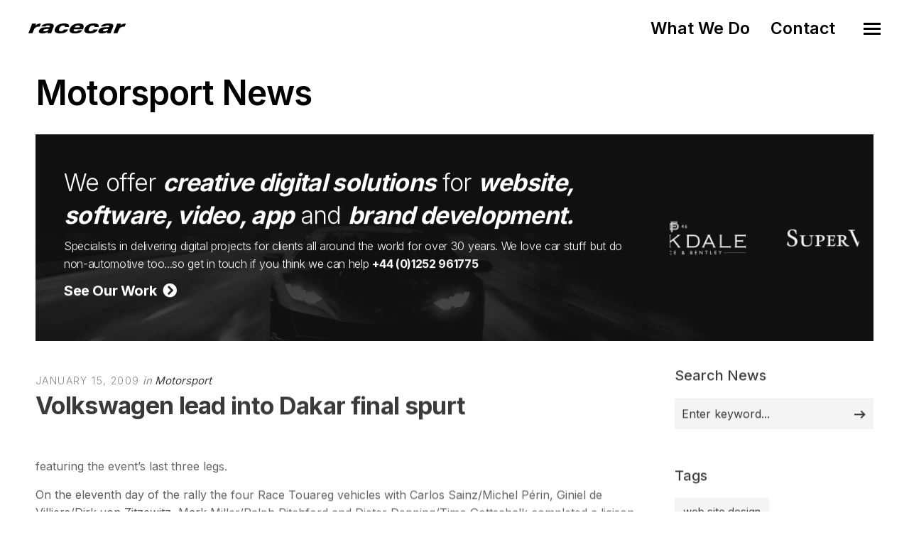

--- FILE ---
content_type: text/html; charset=utf-8
request_url: https://www.racecar.com/News/26231/motorsport/volkswagen-lead-into-dakar-final-spurt
body_size: 12278
content:
<!DOCTYPE html>
<html class="no-js" lang="en">
<head>
  <!-- Global site tag (gtag.js) - Google Analytics -->
  <script async src="https://www.googletagmanager.com/gtag/js?id=G-2FTLNDQYTD"></script>
  <script>
    window.dataLayer = window.dataLayer || [];
    function gtag() { dataLayer.push(arguments); }
    gtag('js', new Date());

    gtag('config', 'G-2FTLNDQYTD');
  </script>

  <!-- Hotjar Tracking Code for https://racecar.com -->
  <script>
    (function(h, o, t, j, a, r) {
        h.hj = h.hj || function() { (h.hj.q = h.hj.q || []).push(arguments) };
        h._hjSettings = { hjid: 3250943, hjsv: 6 };
        a = o.getElementsByTagName('head')[0];
        r = o.createElement('script'); r.async = 1;
        r.src = t + h._hjSettings.hjid + j + h._hjSettings.hjsv;
        a.appendChild(r);
    })(window, document, 'https://static.hotjar.com/c/hotjar-', '.js?sv=');
  </script>


  <meta charset="utf-8">
  <meta name="viewport" content="width=device-width, initial-scale=1.0, maximum-scale=1.0, user-scalable=0" />
  <meta name="google-site-verification" content="s0ZO_uwBw66IX6CetCnHSc4x0mb67tvwB1tX7nSWQxg" />
  <meta name="description" content="Racecar specialises in supplying the automotive industry with world class digital solutions including web, software, app and graphic design" />
  <meta name="keywords" content="web design, website design, logo design, brand identity, branding, app development, e-commerce, video production, marketing consultancy, booking systems, software development, sponsor presentation, brand development, advert design, advert production, magazine advertising, marketing collateral, corporate identity, automotive, motorsport, marine, shere, guildford, surrey, south east, england, united kingdom, uk" />
  <meta name="robots" content="index, follow" />
  <meta name="author" content="Racecar" />
  <meta name="designer" content="© Racecar New Media Services Ltd" />


<meta property="og:type" content="website" />
<meta property="og:url" content="https://www.racecar.com/News/26231/motorsport/volkswagen-lead-into-dakar-final-spurt/" />
<meta property="og:title" content="Volkswagen lead into  Dakar final spurt" />
<meta property="og:description" content="featuring the event’s last three legs. On the eleventh day of the rally the four Race Touareg vehicles with Carlos Sainz/Michel" />
<meta property="og:image" content="https://www.racecar.com" />


<meta name="twitter:card" content="summary" />
<meta name="twitter:site" content="@racecardotcom" />
<meta name="twitter:creator" content="@racecardotcom" />
<meta name="twitter:title" content="Volkswagen lead into  Dakar final spurt" />
<meta name="twitter:description" content="featuring the event’s last three legs. On the eleventh day of the rally the four Race Touareg vehicles with Carlos Sainz/Michel" />
<meta name="twitter:image" content="https://www.racecar.com" />

    <title>Volkswagen lead into  Dakar final spurt | Motorsport News | Creative Digital Solutions | Racecar</title>

  <link rel="preconnect" href="https://fonts.googleapis.com">
  <link rel="preconnect" href="https://fonts.gstatic.com" crossorigin>
  <link href="https://fonts.googleapis.com/css?family=Roboto:300,300i,400,400i,500,700,700i|Inter:100,200,300,400,500,600,700,800,900&display=swap" rel="stylesheet">

  <link rel="stylesheet" href="/css/bootstrap.min.css?v=djO3wMl9GeaC_u6K-ic4Uj_LKhRUSlUFcsruzS7v5ms" />
  <link rel="stylesheet" href="/files/css/style.css?v=rpNUAUdTDYcg_6sGWWiFj1A1GFKq8-NSxonBcJT6lHM" />
  <link rel="stylesheet" href="/files/css/custom.css?v=x2JG7SrhVK0y8VfOvo-JdAjrOGCXAdp9nzZsTtw7AXs" />
  <link rel="preload" as="style" onload="this.onload=null;this.rel='stylesheet'" href="/css/fontawesome-custom.css?v=lnCG1a42FCfnmF8V16GgGbpDndEQFw7VuR9vAtDmyJ8" />
  <link rel="preload" as="style" onload="this.onload=null;this.rel='stylesheet'" href="/files/css/owl.carousel.css?v=YipNWBP-ySj9nFpfXSq3UOAGkTKM_6ygR_1qZjAiTiw" />
  <link rel="preload" as="style" onload="this.onload=null;this.rel='stylesheet'" href="/files/css/mqueries.css?v=aPpFCcvN5K65tCG2nS0ftruS58l8rMGBEnNcU5uRueA" />

  <link rel="shortcut icon" href="/favicon.ico" />


  

</head>

<body class="news-section">
  <div id="page-content">

    <div class="show-navigation-container">
      <ul class="show-navigation">
        <li><a href="/what-we-do">What We Do</a></li>
        <li><a href="/contact">Contact</a></li>
      </ul>
    </div>

    <header id="header" class="transparent">
      <div class="header-inner clearfix">
        <div id="logo">
          <a href="/">
            <img src="/Images/logo-racecar-dark.svg" alt="Racecar">
          </a>
        </div>
        <div id="menu" class="clearfix">
          <div class="menu-toggle">
            <span class="hamburger"></span><span class="cross"></span>
          </div>
          <div id="menu-inner">
            <nav id="main-nav">
              <ul>
                <li class="menu-item-has-children"><a href="/"><span>Home</span></a></li>
                <li class="menu-item-has-children"><a href="/what-we-do"><span>What We Do</span></a></li>
                <li class="menu-item-has-children"><a href="/news"><span>News</span></a></li>
                <li class="menu-item-has-children"><a href="/cars-for-sale"><span>Cars for Sale</span></a></li>
                <li class="menu-item-has-children"><a href="/contact"><span>Contact</span></a></li>
                <li class="menu-item-has-children racecarmarine-nav-logo">
                  <span class="white bold"><em>And Also</em></span>
                                    <a href="https://www.racecarmarine.com/" target="_blank" class="mt-2" rel="noopener noreferrer"><img src="/Files/Uploads/logo-racecarmarine-light.svg" alt="Racecar Marine Creative Digital Solutions"></a>
                </li>
              </ul>
            </nav>
          </div>
        </div>
      </div>
    </header>

    
<section id="page-body">
    <div class="spacer-big"></div>
    <div class="wrapper">
        
<div class="do-anim">
    <h2>Motorsport News</h2>
</div>
<div class="spacer-small"></div>

<div class="do-anim">
    <div class="widget widget_text racecar_banner racecar_banner_image1 notopmargin overflow-hidden">
    <div class="row d-flex align-items-center">
        <div class="col-lg-9">
            <div class="racecar_banner_padding">
                <h3>We offer <strong><em>creative digital solutions</em></strong> for <strong><em>website, software, video, app</em></strong> and <strong><em>brand development.</em></strong></h3>
                <h6>Specialists in delivering digital projects for clients all around the world for over 30 years. We love car stuff but do non-automotive too...so get in touch if you think we can help <a href="/Contact"><strong>+44 (0)1252 961775</strong></a></h6>
                <div class="spacer-extra-mini"></div>
                <h5><a href="/what-we-do"><strong>See Our Work &nbsp;<i class="fa fa-chevron-circle-right"></i></strong></a></h5>
            </div>
        </div>
        <div class="col-lg-3 overflow-hidden d-none d-lg-block">
<div class="owl-slider-racecar nav-light overflow-hidden">
  <div>
    <a href="https://www.multihullworld.com" class="thumb-hover overlay-effect text-light" target="_blank">
      <img src="/files/projects/multihullworld.jpg?width=600&height=450&mode=crop" alt="Multihull World">
    </a>
  </div>
  <div>
    <a href="https://www.britishphotographyawards.org" class="thumb-hover overlay-effect text-light" target="_blank">
      <img src="/files/projects/britishphotographyawards.jpg?width=600&height=450&mode=crop" alt="British Photography Awards">
    </a>
  </div>
  <div>
    <a href="https://www.bramley.com" class="thumb-hover overlay-effect text-light" target="_blank">
      <img src="/files/projects/bramleymotorcars.jpg?width=600&height=450&mode=crop" alt="Bramley Motor Cars">
    </a>
  </div>
  <div>
    <a href="https://talacrest.com" class="thumb-hover overlay-effect text-light" target="_blank">
      <img src="/files/projects/talacrest.jpg?width=600&height=450&mode=crop" alt="Talacrest">
    </a>
  </div>
  <div>
    <a href="https://www.nikihasler.com" class="thumb-hover overlay-effect text-light" target="_blank">
      <img src="/files/projects/nikihasler.jpg?width=600&height=450&mode=crop" alt="Niki Hasler">
    </a>
  </div>
  <div>
    <a href="https://www.astonmartinparts.net" class="thumb-hover overlay-effect text-light" target="_blank">
      <img src="/files/projects/hwmastonmartinparts.jpg?width=600&height=450&mode=crop" alt="HWM Aston Martin Parts">
    </a>
  </div>
  <div>
    <a href="https://www.rmatrackdays.com" class="thumb-hover overlay-effect text-light" target="_blank">
      <img src="/files/projects/rmatrackdays.jpg?width=600&height=450&mode=crop" alt="RMA Track Days">
    </a>
  </div>
  <div>
    <a href="https://www.supervettura.com" class="thumb-hover overlay-effect text-light" target="_blank">
      <img src="/files/projects/supervettura.jpg?width=600&height=450&mode=crop" alt="SuperVettura">
    </a>
  </div>
  <div>
    <a href="https://www.fiskens.com" class="thumb-hover overlay-effect text-light" target="_blank">
      <img src="/files/projects/fiskens.jpg?width=600&height=450&mode=crop" alt="Fiskens">
    </a>
  </div>
  <div>
    <a href="https://www.frankdale.com" class="thumb-hover overlay-effect text-light" target="_blank">
      <img src="/files/projects/frankdale.jpg?width=600&height=450&mode=crop" alt="Frank Dale">
    </a>
  </div>
  <div>
    <a href="https://www.kingsleycars.co.uk" class="thumb-hover overlay-effect text-light" target="_blank">
      <img src="/files/projects/kingsley.jpg?width=600&height=450&mode=crop" alt="Kingsley Cars">
    </a>
  </div>
  <div>
    <a href="https://www.mclarenchicago.com/" class="thumb-hover overlay-effect text-light" target="_blank">
      <img src="/files/projects/mclaren-chicago.jpg?width=600&height=450&mode=crop" alt="McLaren Chicago">
    </a>
  </div>
  <div>
    <a href="https://vintagebentley.com/" class="thumb-hover overlay-effect text-light" target="_blank">
      <img src="/files/projects/vintage-bentley.jpg?width=600&height=450&mode=crop" alt="Vintage Bentley">
    </a>
  </div>
  <div>
    <a href="https://www.mouse-motors.com/" class="thumb-hover overlay-effect text-light" target="_blank">
      <img src="/files/projects/mousemotors.jpg?width=600&height=450&mode=crop" alt="Mouse Motors">
    </a>
  </div>
</div>
        </div>
    </div>
    <div class="clear"></div>
</div>

</div>

<div class="spacer-small"></div>

<div class="do-anim">
    <div class="main-content left-float">

        <div class="spacer-extra-mini"></div>
        <div class="post-meta">
            <span class="post-date">January 15, 2009</span>
            <span class="post-cat">
                in
                <a href="/news/motorsport">Motorsport</a>
            </span>
        </div>
        <h3 class="post-name story-title">
            <strong>Volkswagen lead into  Dakar final spurt</strong>
        </h3>

        <div id="blog-single">

            <div class="blog-media topmargin-md">
            </div>

            <div class="blog-content blog-img-push">
        <p>featuring the event’s last three legs. </p><p>On the eleventh day of the rally the four Race Touareg vehicles with Carlos Sainz/Michel Périn, Giniel de Villiers/Dirk von Zitzewitz, Mark Miller/Ralph Pitchford and Dieter Depping/Timo Gottschalk completed a liaison stage from Copiapó via the Chilenian-Argentine border to Fiambalá and back to Argentina. The eleventh special stage was cancelled due to the late ending of the tenth leg the day before as well as an inclement weather forecast, and changed to a so-called liaison stage.Continuing as the front runners in the overall standings are Carlos Sainz/Michel Périn in the Race Touareg marked as competition vehicle number 301. The Spanish-French duo has so far taken the Race Touareg powered by a 280-hp TDI diesel engine to six victories on ten legs. The tally of two-time world rally champion Sainz and three-time "Dakar” winner Périn reflects eight days on which the pairing led the event."Volkswagen can look at an interim result of the Dakar Rally that is positive across the board,” says Volkswagen Motorsport Director Kris Nissen. "Eight out of ten stage victories show that the Race Touareg is the fastest car in the field. Furthermore, the fact that all four vehicles entered in the event are reaching Fiambalá, thus returning to Argentine soil, shows that we’ve got an extremely reliable car. Now, three more legs are on the agenda. The way the ‘Dakar’ has gone so far has taught us not to underestimate them. Particularly the twelfth leg on Thursday to La Rioja and the huge white dunes pose a tough challenge that puts man and material to yet another extremely severe test.”A winner already: South American "Dakar” debut thrills the massesStraight from the start, the Dakar Rally proved to be a crowd puller at its South American debut. More than 500,000 enthusiastic spectators witnessed the starting ceremony in Buenos Aires, over 80.000 of them flocked to the "Dakar Village” for the autograph sessions of the teams, and countless fans have been lining the route through Argentina and Chile on each of the rally days that have taken place so far.The three-some of Volkswagen, X-raid-BMW and Mitsubishi treated them to a nail-biting fight for the lead, the thrill of which was fuelled by the extreme demands made on man and material. "I expected to see a lot of enthusiasm but this surpassed my wildest expectations. The huge turnout of fans – it’s incredible,” says Carlos Sainz, who – not least owing to his three world championship wins in Argentina – is being celebrated as a hero in all quarters.In addition to Carlos Sainz/Michel Périn, Giniel de Villiers/Dirk von Zitzewitz have – on two occasions so far - entered their names on the list of stage winners. Before the final trilogy of the Dakar Rally the South African-German duo is ranking third in the overall classification. Mark Miller and Ralph Pitchford in a further Race Touareg solidified their position as the overall runner-up, 27.31 minutes behind Sainz/Périn. A strong impression as well has been left by the fourth pairing in the cross-country rally prototype from Wolfsburg sporting Red Bull blue: Dieter Depping/Timo Gottschalk delivered convincing performances of top times too, but were extremely unfortunate on a number of occasions and are now ranking ninth overall, as the best German duo.Race Touareg proves itself on roughest terrainQuick gravel stretches, soft sand and huge dune fields, high camel grass and trial-like sections: On the way to Fiambalá, the Volkswagen Race Touareg has so far reliably mastered extremely demanding landscapes. At the Dakar Rally all kinds of different terrain are encountered each day, requiring the technicians to achieve the perfect compromise in terms of vehicle set-up and the drivers to swiftly adapt to the changing terrain."The frequent changes pose a real challenge to us, the drivers, as well as to the co-drivers. We were not accustomed to them from the previous ‘Dakar’ in this form,” says Giniel de Villiers, and Mark Miller adds, "The landscape is breathtaking, absolutely fantastic. During the first crossing of the Andes we briefly stopped on the liaison leg to enjoy this stunning view.”And the remaining stages will continue to feature variety galore. Myriad forms of dunes including the ominous white dunes on Thursday on the way to La Rioja, followed by huge cactus landscapes on Friday and Saturday, and – through the legendary pampas – back to Buenos Aires where the participants will cross the finish ramp on Sunday (the 18th).</p><p>Coming up …Thursday, 15 January: Fiambalá (RA) – La Rioja (RA). The twelfth leg features many branch-offs, and thus puts exacting demands on the drivers and co-drivers. Three days before the much-longed-for arrival at the finish the drive across various types of dunes, including the ominous white dunes, is on the agenda. In total, the leg will cover 518 kilometres, 253 of which are timed. </p>
            </div>
            <div class="spacer-medium"></div>

            <div class="text-center">
                <a class="sr-button button-big button-rounded style-black mt-2" href="/news"><i class="fas fa-th me-2"></i> Back to News Index</a>
            </div>

            <div class="spacer-small"></div>

            
<div class="spacer-small"></div>
<hr>
<div class="spacer-medium"></div>
<div class="left-float">
    <h4>Related Motorsport Articles</h4>
</div>
<div class="right-float article-number article-number-lh-short">
    <h5>
        <em>
            <strong>85,860</strong> articles
        </em>
    </h5>
</div>
<div class="clear"></div>
<div class="spacer-small"></div>
<div id="blog-grid" class="minimal-list-blog blog-container topmargin-10">
    <div id="portfolio-grid-articles" class="isotope-grid portfolio-container style-column-3 isotope-spaced clearfix">
            <div class="isotope-item portfolio-item">
    <div class="portfolio-item-inner item-inner">
        <a class="thumb-hover text-light overlay-effect" href="/news/94668/motorsport/future-rally-car-begins-testing-and-is-based-on-the-all-new-skoda-fabia-road-car">
            <picture>
                <source srcset="/racecarwebsite/Images/News/94668/skoda.jpg?width=900&height=600&mode=crop&format=webp" type="image/webp">
                <source srcset="/racecarwebsite/Images/News/94668/skoda.jpg?width=900&height=600&mode=crop" type="image/jpeg">
                <img data-src="/racecarwebsite/Images/News/94668/skoda.jpg?width=900&height=600&mode=crop" alt="Future rally car begins testing and is based on the all-new SKODA Fabia road car" loading="lazy">
            </picture>
        </a>
        <div class="portfolio-info">
            <div class="post-meta">
                <span class="post-date">21/9/2021</span>
                <span class="post-cat">
                    in
                    <a href="/news/motorsport">
                        Motorsport
                    </a>
                </span>
            </div>
            <h5 class="portfolio-name height-push notopmargin">
                <a href="/news/94668/motorsport/future-rally-car-begins-testing-and-is-based-on-the-all-new-skoda-fabia-road-car">
                    <strong>Future rally car begins testing and is based on the all-new SKODA Fabia road car</strong>
                </a>
            </h5>
        </div>
    </div>
</div>

            <div class="isotope-item portfolio-item">
    <div class="portfolio-item-inner item-inner">
        <a class="thumb-hover text-light overlay-effect" href="/news/94657/motorsport/norbert-kiss-extends-etrc-lead-as-lacko-enters-title-chase">
            <picture>
                <source srcset="/racecarwebsite/Images/News/94657/acr.jpg?width=900&height=600&mode=crop&format=webp" type="image/webp">
                <source srcset="/racecarwebsite/Images/News/94657/acr.jpg?width=900&height=600&mode=crop" type="image/jpeg">
                <img data-src="/racecarwebsite/Images/News/94657/acr.jpg?width=900&height=600&mode=crop" alt="Norbert Kiss extends ETRC lead as Lacko enters title chase" loading="lazy">
            </picture>
        </a>
        <div class="portfolio-info">
            <div class="post-meta">
                <span class="post-date">14/9/2021</span>
                <span class="post-cat">
                    in
                    <a href="/news/motorsport">
                        Motorsport
                    </a>
                </span>
            </div>
            <h5 class="portfolio-name height-push notopmargin">
                <a href="/news/94657/motorsport/norbert-kiss-extends-etrc-lead-as-lacko-enters-title-chase">
                    <strong>Norbert Kiss extends ETRC lead as Lacko enters title chase</strong>
                </a>
            </h5>
        </div>
    </div>
</div>

            <div class="isotope-item portfolio-item">
    <div class="portfolio-item-inner item-inner">
        <a class="thumb-hover text-light overlay-effect" href="/news/94656/motorsport/date-change-for-world-rx-of-portugal">
            <picture>
                <source srcset="/racecarwebsite/Images/News/94656/acr.jpg?width=900&height=600&mode=crop&format=webp" type="image/webp">
                <source srcset="/racecarwebsite/Images/News/94656/acr.jpg?width=900&height=600&mode=crop" type="image/jpeg">
                <img data-src="/racecarwebsite/Images/News/94656/acr.jpg?width=900&height=600&mode=crop" alt="Date change for World RX of Portugal" loading="lazy">
            </picture>
        </a>
        <div class="portfolio-info">
            <div class="post-meta">
                <span class="post-date">14/9/2021</span>
                <span class="post-cat">
                    in
                    <a href="/news/motorsport">
                        Motorsport
                    </a>
                </span>
            </div>
            <h5 class="portfolio-name height-push notopmargin">
                <a href="/news/94656/motorsport/date-change-for-world-rx-of-portugal">
                    <strong>Date change for World RX of Portugal</strong>
                </a>
            </h5>
        </div>
    </div>
</div>

            <div class="isotope-item portfolio-item">
    <div class="portfolio-item-inner item-inner">
        <a class="thumb-hover text-light overlay-effect" href="/news/94655/motorsport/al-rajhi-orr-claim-italian-baja-win-title-fight-hots-up">
            <picture>
                <source srcset="/racecarwebsite/Images/News/94655/acr.jpg?width=900&height=600&mode=crop&format=webp" type="image/webp">
                <source srcset="/racecarwebsite/Images/News/94655/acr.jpg?width=900&height=600&mode=crop" type="image/jpeg">
                <img data-src="/racecarwebsite/Images/News/94655/acr.jpg?width=900&height=600&mode=crop" alt="Al Rajhi &amp; Orr claim Italian Baja win, title fight hots up" loading="lazy">
            </picture>
        </a>
        <div class="portfolio-info">
            <div class="post-meta">
                <span class="post-date">14/9/2021</span>
                <span class="post-cat">
                    in
                    <a href="/news/motorsport">
                        Motorsport
                    </a>
                </span>
            </div>
            <h5 class="portfolio-name height-push notopmargin">
                <a href="/news/94655/motorsport/al-rajhi-orr-claim-italian-baja-win-title-fight-hots-up">
                    <strong>Al Rajhi &amp; Orr claim Italian Baja win, title fight hots up</strong>
                </a>
            </h5>
        </div>
    </div>
</div>

            <div class="isotope-item portfolio-item">
    <div class="portfolio-item-inner item-inner">
        <a class="thumb-hover text-light overlay-effect" href="/news/94654/motorsport/browning-bilinski-win-at-oulton-gb3-osullivan-moves-towards-title-glory">
            <picture>
                <source srcset="/racecarwebsite/Images/News/94654/acr.jpg?width=900&height=600&mode=crop&format=webp" type="image/webp">
                <source srcset="/racecarwebsite/Images/News/94654/acr.jpg?width=900&height=600&mode=crop" type="image/jpeg">
                <img data-src="/racecarwebsite/Images/News/94654/acr.jpg?width=900&height=600&mode=crop" alt="Browning &amp; Bilinski win at Oulton GB3, O&#x2019;Sullivan moves towards title glory" loading="lazy">
            </picture>
        </a>
        <div class="portfolio-info">
            <div class="post-meta">
                <span class="post-date">14/9/2021</span>
                <span class="post-cat">
                    in
                    <a href="/news/motorsport">
                        Motorsport
                    </a>
                </span>
            </div>
            <h5 class="portfolio-name height-push notopmargin">
                <a href="/news/94654/motorsport/browning-bilinski-win-at-oulton-gb3-osullivan-moves-towards-title-glory">
                    <strong>Browning &amp; Bilinski win at Oulton GB3, O&#x2019;Sullivan moves towards title glory</strong>
                </a>
            </h5>
        </div>
    </div>
</div>

            <div class="isotope-item portfolio-item">
    <div class="portfolio-item-inner item-inner">
        <a class="thumb-hover text-light overlay-effect" href="/news/94653/motorsport/ferrari-f1-and-xx-cars-to-star-at-silverstone-ferrari-racing-days">
            <picture>
                <source srcset="/racecarwebsite/Images/News/94653/acr.jpg?width=900&height=600&mode=crop&format=webp" type="image/webp">
                <source srcset="/racecarwebsite/Images/News/94653/acr.jpg?width=900&height=600&mode=crop" type="image/jpeg">
                <img data-src="/racecarwebsite/Images/News/94653/acr.jpg?width=900&height=600&mode=crop" alt="Ferrari F1 and XX cars to star at Silverstone Ferrari Racing Days" loading="lazy">
            </picture>
        </a>
        <div class="portfolio-info">
            <div class="post-meta">
                <span class="post-date">14/9/2021</span>
                <span class="post-cat">
                    in
                    <a href="/news/motorsport">
                        Motorsport
                    </a>
                </span>
            </div>
            <h5 class="portfolio-name height-push notopmargin">
                <a href="/news/94653/motorsport/ferrari-f1-and-xx-cars-to-star-at-silverstone-ferrari-racing-days">
                    <strong>Ferrari F1 and XX cars to star at Silverstone Ferrari Racing Days</strong>
                </a>
            </h5>
        </div>
    </div>
</div>

    </div>
</div>

        </div>

    </div>

    <aside class="sidebar right-float">
        <div class="sidebar-inner">

<div class="widget widget_search">
    <h5 class="widget-title title-alt"><strong>Search News</strong></h5>
    <form role="search" method="get" id="searchform" class="searchform" action="/news/search">
        <div class="form-row notopmargin">
            <input type="text" value="" name="q" id="news-search" placeholder="Enter keyword...">
            <input type="submit" id="searchsubmit" value="Search">
        </div>
    </form>
</div>

              <div class="widget widget_tag_cloud">
                  <h5 class="widget-title title-alt"><strong>Tags</strong></h5>
                  <div class="tagcloud">
                        <a href="/news/tag/37361/web-site-design">
                web site design
                        </a>
                        <a href="/news/tag/37362/classic-car-dealer-web-site-design">
                classic car dealer web site design
                        </a>
                        <a href="/news/tag/37363/automotive-web-site-design">
                automotive web site design
                        </a>
                        <a href="/news/tag/37364/marine-web-site-design">
                marine web site design
                        </a>
                        <a href="/news/tag/37365/boat-dealer-web-site-design">
                boat dealer web site design
                        </a>
                  </div>
              </div>
              <div class="spacer-medium"></div>

      <ul id="tabs">
        <li class="active">
            Latest News
        </li>
        <li>
            Market and Auction
        </li>
        <li>
            Client
        </li>
        <li>
            Motorsport
        </li>
        <li>
            Modus Vivendi
        </li>
</ul>
<ul id="tab">
        <li class="active">
                <a href="/news/103131/motorsport/six-manufacturers-confirmed-for-int.gt-challenges-global-2026-campaign">
                    <h6><strong>Six manufacturers confirmed for Int.GT Challenge&#x2019;s global 2026 campaign</strong></h6>
                </a>
                <span>January 30, 2026</span>
                <hr />
                <a href="/news/103130/market-and-auction/ballot-38-lc-biplace-de-grand-prix-1920-among-available-lots-from-retromobile">
                    <h6><strong>BALLOT 3/8 LC BIPLACE DE GRAND PRIX 1920 among available lots from Retromobile</strong></h6>
                </a>
                <span>January 30, 2026</span>
                <hr />
                <a href="/news/103129/motorsport/al-attiyah-and-carrera-headline-entry-for-qatar-international-rally">
                    <h6><strong>Al-Attiyah and Carrera headline entry for Qatar International Rally</strong></h6>
                </a>
                <span>January 30, 2026</span>
                <hr />
                <a href="/news/103128/motorsport/nicolas-delencre-leads-africa-eco-race-cars-on-stage-4">
                    <h6><strong>Nicolas Delencre leads Africa Eco Race cars on Stage 4</strong></h6>
                </a>
                <span>January 30, 2026</span>
                <hr />
                <a href="/news/103125/modus-vivendi/goodwood-to-celebrate-barry-sheenes-extraordinary-life-and-career">
                    <h6><strong>Goodwood to celebrate Barry Sheene&#x2019;s extraordinary life and career</strong></h6>
                </a>
                <span>January 30, 2026</span>
                <hr />

        </li>
        <li>
                <a href="/news/103130/market-and-auction/ballot-38-lc-biplace-de-grand-prix-1920-among-available-lots-from-retromobile">
                    <h6><strong>BALLOT 3/8 LC BIPLACE DE GRAND PRIX 1920 among available lots from Retromobile</strong></h6>
                </a>
                <span>January 30, 2026</span>
                <hr />
                <a href="/news/103118/market-and-auction/gooding-christies-announces-rare-hardtop-equipped-california-spider-amelia-island">
                    <h6><strong>Gooding Christie&#x2019;s announces rare Hardtop-Equipped California Spider @ Amelia Island</strong></h6>
                </a>
                <span>January 28, 2026</span>
                <hr />
                <a href="/news/103116/market-and-auction/1962-aston-martin-db4-ss-engine-series-v-sports-saloon-bonhams">
                    <h6><strong>1962 Aston Martin DB4 &#x27;SS Engine&#x27; Series V Sports Saloon @ Bonhams</strong></h6>
                </a>
                <span>January 27, 2026</span>
                <hr />
                <a href="/news/103108/market-and-auction/no-reserve-porsche-and-alfa-romeo-collection-at-goodings-amelia-island">
                    <h6><strong>No Reserve Porsche and Alfa Romeo Collection at Gooding&#x27;s Amelia Island </strong></h6>
                </a>
                <span>January 26, 2026</span>
                <hr />
                <a href="/news/103101/market-and-auction/1938-delage-d8-120-four-seater-special-hh-classics">
                    <h6><strong>1938 Delage D8-120 Four-Seater Special @ H&amp;H Classics </strong></h6>
                </a>
                <span>January 25, 2026</span>
                <hr />

                <a href="/news/market-and-auction">
                    <strong>More Market and Auction news...</strong>
                </a>
        </li>
        <li>
                <a href="/news/103054/client/mouse-motors-sells-amethyst-black-mclaren-p1">
                    <h6><strong>Mouse Motors sells Amethyst Black McLaren P1</strong></h6>
                </a>
                <span>January 19, 2026</span>
                <hr />
                <a href="/news/103029/client/will-stone-sells-1910-ghost-porsche-904">
                    <h6><strong>Will Stone sells 1910 Ghost &amp; Porsche 904</strong></h6>
                </a>
                <span>January 15, 2026</span>
                <hr />
                <a href="/news/103007/client/first-events-of-2026-with-rma-track-days">
                    <h6><strong>First Events of 2026 with RMA Track Days!</strong></h6>
                </a>
                <span>January 8, 2026</span>
                <hr />
                <a href="/news/102996/client/a-busy-festive-period-at-vintage-bentley">
                    <h6><strong>A busy festive period at Vintage Bentley</strong></h6>
                </a>
                <span>January 6, 2026</span>
                <hr />
                <a href="/news/102955/client/rma-track-days-2026-calendar-now-live">
                    <h6><strong>RMA Track Days 2026 Calendar Now Live</strong></h6>
                </a>
                <span>January 1, 2026</span>
                <hr />

                <a href="/news/client">
                    <strong>More Client news...</strong>
                </a>
        </li>
        <li>
                <a href="/news/103128/motorsport/nicolas-delencre-leads-africa-eco-race-cars-on-stage-4">
                    <h6><strong>Nicolas Delencre leads Africa Eco Race cars on Stage 4</strong></h6>
                </a>
                <span>January 30, 2026</span>
                <hr />
                <a href="/news/103129/motorsport/al-attiyah-and-carrera-headline-entry-for-qatar-international-rally">
                    <h6><strong>Al-Attiyah and Carrera headline entry for Qatar International Rally</strong></h6>
                </a>
                <span>January 30, 2026</span>
                <hr />
                <a href="/news/103131/motorsport/six-manufacturers-confirmed-for-int.gt-challenges-global-2026-campaign">
                    <h6><strong>Six manufacturers confirmed for Int.GT Challenge&#x2019;s global 2026 campaign</strong></h6>
                </a>
                <span>January 30, 2026</span>
                <hr />
                <a href="/news/103123/motorsport/wrc-candidate-event-will-be-held-in-the-united-states">
                    <h6><strong>WRC candidate event will be held in the United States</strong></h6>
                </a>
                <span>January 29, 2026</span>
                <hr />
                <a href="/news/103124/motorsport/pol-van-pollaert-wins-africa-eco-race-cars-on-3rd-stage">
                    <h6><strong>Pol Van Pollaert wins Africa Eco Race cars on 3rd stage</strong></h6>
                </a>
                <span>January 29, 2026</span>
                <hr />

                <a href="/news/motorsport">
                    <strong>More Motorsport news...</strong>
                </a>
        </li>
        <li>
                <a href="/news/103125/modus-vivendi/goodwood-to-celebrate-barry-sheenes-extraordinary-life-and-career">
                    <h6><strong>Goodwood to celebrate Barry Sheene&#x2019;s extraordinary life and career</strong></h6>
                </a>
                <span>January 30, 2026</span>
                <hr />
                <a href="/news/103122/modus-vivendi/an-icon-turns-50-spotlight-on-the-golf-gti">
                    <h6><strong>An icon turns 50: spotlight on the Golf GTI</strong></h6>
                </a>
                <span>January 28, 2026</span>
                <hr />
                <a href="/news/103109/modus-vivendi/porsche-911-carrera-t-crowned-sports-car-of-the-year">
                    <h6><strong>Porsche 911 Carrera T crowned Sports Car of the Year</strong></h6>
                </a>
                <span>January 27, 2026</span>
                <hr />
                <a href="/news/103090/modus-vivendi/trio-of-iconic-alpine-a110-models-star-at-retromobile-classic">
                    <h6><strong>Trio of iconic Alpine A110 models star at Retromobile Classic</strong></h6>
                </a>
                <span>January 24, 2026</span>
                <hr />
                <a href="/news/103083/modus-vivendi/aston-martin-experiences-a-journey-into-luxury-performance-and-adventure">
                    <h6><strong>Aston Martin Experiences : a  journey into luxury, performance, and adventure</strong></h6>
                </a>
                <span>January 22, 2026</span>
                <hr />

                <a href="/news/modus-vivendi">
                    <strong>More Modus Vivendi news...</strong>
                </a>
        </li>
</ul>


            <div class="spacer-medium"></div>

<a href="https://www.racecarmarine.com" target="_blank" rel="noopener noreferrer"><img src="/Images/News/Banners/racecarmarine-banner-right.png" class="w100" alt="Racecarmarine - Marine Industry Digital Solutions"></a>
<div class="widget">
    <h5 class="widget-title title-alt"><strong>What We Offer</strong></h5>
    <ul class="what-we-do-list">
        <li><h1>Website Design & Build</h1></li>
        <li><h1>Logo Design</h1></li>
        <li><h1>Corporate Identity</h1></li>
        <li><h1>Brand Development</h1></li>
        <li><h1>Software Development</h1></li>
        <li><h1>Advert Design & Production</h1></li>
        <li><h1>Sponsor Presentation</h1></li>
        <li><h1>App Development</h1></li>
        <li><h1>E-commerce</h1></li>
        <li><h1>Video Production</h1></li>
        <li><h1>Marketing Consultancy</h1></li>
        <li><h1>Marketing Collateral</h1></li>
        <li><h1>Booking Systems</h1></li>
    </ul>
</div>
        </div>
    </aside>
    <div class="clear"></div>

    <div class="spacer-big"></div>
</div>


    </div>
</section>



  </div>

  <div class="spacer-big"></div>
  <div class="border-top-dark">
    <footer class="footer -type-1 bg-dark-1">
      <div class="wrapper">
        <div class="footer__top">
          <div class="row y-gap-48 justify-content-between">
            <div class="col-lg-auto col-sm-4 col-md-3 py-4">
              <a href="/"><img src="/Images/logo-racecar-carlogo-dark.svg" alt="Racecar Creative Digital Solutions" class="footer-logo-size" loading="lazy"></a>
            </div>
            <div class="col-lg-4 col-sm-8 col-md-9 py-4">
              <div class="row">
                <div class="col-12 col-md-9 col-lg-12">
                  <h5 class="text-xl fw-bold mb-3 ">
                    Creative Digital Solutions
                  </h5>
                  <div class="footer__content text-base mt-16 sm:mt-12" itemscope itemtype="http://schema.org/ContactPoint">
                    <p>Specialists in providing the Automotive and Marine industry with world class digital solutions.</p>
                    <p class="mt-8"><a href="tel:+441252961775" class="fw-bold">Call us +44 (0)1252 961775</a></p>
                    <p class="mt-0"><a class="fw-bold" href="/contact">Contact us</a></p>
                  </div>
                </div>
              </div>
            </div>
            <div class="col-lg-auto offset-lg-0 col-sm-8 offset-sm-4 col-md-9 offset-md-3 py-4">
              <h5 class="text-xl fw-bold mb-3 ">
                Links
              </h5>
              <div class="footer__content text-base mt-16 sm:mt-12">
                <div><a href="/what-we-do">What We Do</a></div>
                <div><a href="/news">News</a></div>
                <div><a href="/cars-for-sale">Cars for Sale</a></div>
                <div><a href="https://www.racecarmarine.com" target="_blank" rel="noopener noreferrer">Racecarmarine</a></div>
              </div>
            </div>
            <div class="col-lg-auto offset-lg-0 col-sm-8 offset-sm-4 col-md-9 offset-md-3 col-auto py-4">
              <h5 class="text-xl fw-bold mb-3 ">
                Follow us
              </h5>
<div class="social -bordered mt-16 sm:mt-12">
    <a class="social__item  border-dark" href="https://www.instagram.com/racecardotcom" target="_blank" rel="noopener noreferrer">
        <i class="fab fa-instagram"></i>
    </a>
    <a class="social__item  border-dark" href="https://twitter.com/racecardotcom" target="_blank" rel="noopener noreferrer">
        <i class="fab fa-twitter"></i>
    </a>
    <a class="social__item  border-dark" href="https://www.facebook.com/RacecarNewMedia" target="_blank" rel="noopener noreferrer">
        <i class="fab fa-facebook"></i>
    </a>
    <a class="social__item  border-dark" href="https://www.youtube.com/user/RacecarTV" target="_blank"rel="noopener noreferrer">
        <i class="fab fa-youtube"></i>
    </a>
</div>
<div class="clear"></div>              <br />
              <a href="https://www.racecarmarine.com/" target="_blank" rel="noopener noreferrer"><img src="/Files/Uploads/logo-racecarmarine-dark.svg" alt="Racecar Marine Creative Digital Solutions" class="mt-2"></a>
            </div>
          </div>
        </div>
        <div class="footer__bottom -dark">
          <div class="row">
            <div class="col">
              <div class="footer__copyright">
                <p>
                  &copy; 1996-2026 Racecar New Media Services Ltd. Registered Company Number: 3147559 | <a href="/privacy-policy">Privacy Policy</a>
                </p>
              </div>
            </div>
          </div>
        </div>
      </div>
    </footer>
  </div>

  <script src="/js/bootstrap.bundle.min.js?v=fh8VA992XMpeCZiRuU4xii75UIG6KvHrbUF8yIS_2_4"></script>
  <script src="/files/js/jquery-2.1.4.min.js?v=8WqyJLuWKRBVhxXIL1jBDD7SDxU936oZkCnxQbWwJVw"></script>
  <script src="/files/js/plugins.js?v=OUf2hAV1gFRNeO5MSE47W6VDGjUziZ_OehrkmerX4PI"></script>

  <script src="/files/js/jquery.owl.carousel.min.js?v=AxDNnq3C5TO6eA-UrUiv2_5zZor-x4AhMKik8tV0J4U"></script>

  <script src="/files/js/tilt.jquery.js?v=1UXNn-2goZfCa97Ocv0I2JZoQeaUYwpBxoEC7Xcg8v0"></script>

  
    
  <script type="text/javascript">
      $(document).ready(function () {
          $("ul#tabs li").click(function (e) {
              if (!$(this).hasClass("active")) {
                  var tabNum = $(this).index();
                  var nthChild = tabNum + 1;
                  $("ul#tabs li.active").removeClass("active");
                  $(this).addClass("active");
                  $("ul#tab li.active").removeClass("active");
                  $("ul#tab li:nth-child(" + nthChild + ")").addClass("active");
              }
          });
      });
  </script>



  <script src="/files/js/script.js?v=EwCJF4ShWygqrYYUykSsSanBDeq--98qoDd3WzAmxGA"></script>
</body>
</html>


--- FILE ---
content_type: image/svg+xml
request_url: https://www.racecar.com/Images/logo-racecar-dark.svg
body_size: 4255
content:
<?xml version="1.0" encoding="utf-8"?>
<!-- Generator: Adobe Illustrator 21.1.0, SVG Export Plug-In . SVG Version: 6.00 Build 0)  -->
<svg version="1.1" xmlns="http://www.w3.org/2000/svg" xmlns:xlink="http://www.w3.org/1999/xlink" x="0px" y="0px"
	 viewBox="0 0 3125 319.8" style="enable-background:new 0 0 3125 319.8;" xml:space="preserve">
<g id="_x3C_Background_x3E__xA0_0_xA0_Image_1_">
</g>
<g id="racecar">
	<g>
		<path d="M359.2,105.2c-6.5-1-13-1.7-19.5-2.2c-6.5-0.5-13.3-0.7-20.4-0.7c-34,0-63.5,8.9-88.5,26.6
			c-24.9,17.7-44.2,43.7-57.7,77.7l-42,105.8H0L92.3,80.1c6.2-15.6,11.1-28.9,14.9-40.1c3.8-11.1,6.9-21.6,9.5-31.5h128.4
			c-1.9,6.9-4,14.1-6.6,21.6c-2.5,7.5-5.6,15.7-9.1,24.5l-5.5,13.9c21.9-21.5,46.1-37.4,72.7-47.9C323.3,10.2,352.8,5,385.3,5H399
			L359.2,105.2z"/>
		<path d="M621.4,267.5c-21,17-46.9,29.9-77.8,38.9c-30.9,9-65.2,13.4-102.8,13.4c-43.4,0-73.7-8-91-24.1
			c-17.3-16.1-20.1-38.8-8.5-68.1c7.3-18.3,18.4-34.8,33.3-49.4c14.9-14.6,32.9-26.5,53.9-35.8c16.8-7.7,38.3-13.2,64.4-16.4
			c26.1-3.3,65.9-4.9,119.5-4.9h63.7c0.5-1.2,1.2-2.7,2.2-4.6c1-1.9,1.6-3.2,1.9-4c6.6-16.6,6.1-29.2-1.5-37.8
			c-7.6-8.7-21.8-13-42.7-13c-23.8,0-42.6,2.9-56.5,8.7c-13.9,5.8-24.5,15.2-31.9,28.2H414.5C432,65.4,460.8,40.8,501,25
			C541.2,9.1,594.9,1.2,662.1,1.2c64.7,0,108.6,9.5,131.7,28.4c23.1,18.9,26.7,48.3,10.9,88.1l-61.5,154.9
			c-3.4,8.5-5.8,15.9-7.3,22.2c-1.5,6.3-2.1,12.2-1.9,17.7H611.9c-0.7-5.5-0.4-11.5,0.8-18c1.2-6.5,3.4-13.6,6.5-21.3L621.4,267.5z
			 M654.1,176.8h-10.3c-54.3,0-93.4,3.3-117.3,9.8c-23.9,6.5-39,17.6-45.3,33.4c-4.5,11.2-2.4,19.7,6.3,25.3
			c8.7,5.6,23.9,8.4,45.7,8.4c29.1,0,53.9-6,74.2-18c20.3-12,35-29.4,44-52L654.1,176.8z"/>
		<path d="M1170.1,115.6c3.7-16.6,0.9-29-8.2-37.2c-9.2-8.3-25-12.4-47.4-12.4c-27.1,0-51.5,8.5-73.2,25.6c-21.7,17-38.7,41-50.9,72
			c-11.1,28-12.3,49.4-3.7,64.3c8.7,14.9,26.7,22.3,54,22.3c24.9,0,45.7-4.8,62.4-14.3c16.7-9.6,28.9-23.5,36.6-41.8h135.1
			c-19.3,42.4-50.4,73.9-93.4,94.4c-43,20.6-99.5,30.9-169.6,30.9c-70.9,0-120-13.3-147-39.8c-27.1-26.5-30.7-64.6-11-114.2
			c20.8-52.4,56.5-93.1,107-121.9C1011.2,14.4,1072.3,0,1143.9,0c61.8,0,106.1,9.9,132.9,29.6c26.8,19.7,34.9,48.4,24.4,86H1170.1z"
			/>
		<path d="M1733.2,215.5c-16.7,34.1-45.8,60-87.4,77.7c-41.6,17.7-94.4,26.6-158.2,26.6c-69.6,0-117.9-13.3-144.9-40.1
			c-27-26.7-30.6-64.9-10.9-114.5c20.8-52.4,56.5-93.1,107-121.9C1489.2,14.4,1550.3,0,1621.9,0c67.6,0,112.6,14.7,135.1,44.2
			c22.4,29.5,22,73.5-1.2,132l-4.1,10.3h-297.2c-7.5,21.7-5.7,38.8,5.4,51.4c11.1,12.6,30,18.9,56.7,18.9c20.7,0,38.8-3.7,54.4-11.1
			c15.6-7.4,26.8-17.5,33.7-30.3H1733.2z M1479.6,124.7h167.1c6.9-19.1,5.2-34.1-5.2-44.9c-10.4-10.8-28-16.3-52.9-16.3
			c-25.1,0-47.2,5.3-66.2,16C1503.4,90.2,1489.2,105.2,1479.6,124.7z"/>
		<path d="M2121.1,115.6c3.7-16.6,0.9-29-8.2-37.2c-9.2-8.3-25-12.4-47.4-12.4c-27.1,0-51.5,8.5-73.2,25.6c-21.7,17-38.7,41-50.9,72
			c-11.1,28-12.3,49.4-3.7,64.3c8.7,14.9,26.7,22.3,54,22.3c24.9,0,45.7-4.8,62.4-14.3c16.7-9.6,28.9-23.5,36.6-41.8h135.1
			c-19.3,42.4-50.4,73.9-93.4,94.4c-43,20.6-99.5,30.9-169.6,30.9c-70.9,0-120-13.3-147-39.8c-27.1-26.5-30.7-64.6-11-114.2
			c20.8-52.4,56.5-93.1,107-121.9C1962.2,14.4,2023.3,0,2094.9,0c61.8,0,106.1,9.9,132.9,29.6c26.8,19.7,34.9,48.4,24.4,86H2121.1z"
			/>
		<path d="M2530.4,267.5c-21,17-46.9,29.9-77.8,38.9c-30.9,9-65.2,13.4-102.8,13.4c-43.4,0-73.7-8-91-24.1
			c-17.3-16.1-20.1-38.8-8.5-68.1c7.3-18.3,18.4-34.8,33.3-49.4c14.9-14.6,32.9-26.5,53.9-35.8c16.8-7.7,38.3-13.2,64.4-16.4
			c26.1-3.3,65.9-4.9,119.5-4.9h63.7c0.5-1.2,1.2-2.7,2.2-4.6c1-1.9,1.6-3.2,1.9-4c6.6-16.6,6.1-29.2-1.5-37.8
			c-7.6-8.7-21.8-13-42.7-13c-23.8,0-42.6,2.9-56.5,8.7c-13.9,5.8-24.5,15.2-31.9,28.2h-133.1c17.4-33.3,46.3-57.9,86.5-73.7
			c40.2-15.9,93.9-23.8,161.1-23.8c64.7,0,108.6,9.5,131.7,28.4c23.1,18.9,26.7,48.3,10.9,88.1l-61.5,154.9
			c-3.4,8.5-5.8,15.9-7.3,22.2c-1.5,6.3-2.1,12.2-1.9,17.7h-122.1c-0.7-5.5-0.4-11.5,0.8-18c1.2-6.5,3.4-13.6,6.5-21.3L2530.4,267.5
			z M2563.1,176.8h-10.3c-54.3,0-93.4,3.3-117.3,9.8c-23.9,6.5-39,17.6-45.3,33.4c-4.5,11.2-2.4,19.7,6.3,25.3
			c8.7,5.6,23.9,8.4,45.7,8.4c29.1,0,53.9-6,74.2-18c20.3-12,35-29.4,44-52L2563.1,176.8z"/>
		<path d="M3085.2,105.2c-6.5-1-13-1.7-19.5-2.2c-6.5-0.5-13.3-0.7-20.4-0.7c-34,0-63.5,8.9-88.5,26.6
			c-24.9,17.7-44.2,43.7-57.7,77.7l-42,105.8H2726l92.3-232.3c6.2-15.6,11.1-28.9,14.9-40.1c3.8-11.1,6.9-21.6,9.5-31.5h128.4
			c-1.9,6.9-4,14.1-6.6,21.6c-2.5,7.5-5.6,15.7-9.1,24.5l-5.5,13.9c21.9-21.5,46.1-37.4,72.7-47.9c26.6-10.4,56.1-15.7,88.6-15.7
			h13.7L3085.2,105.2z"/>
	</g>
</g>
</svg>
